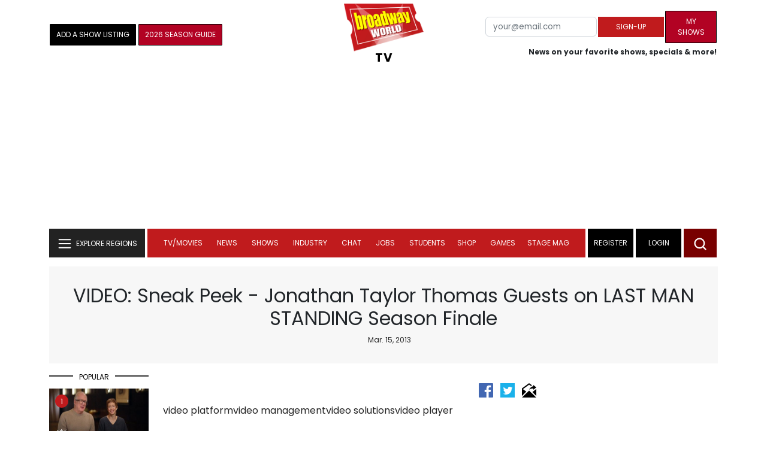

--- FILE ---
content_type: text/html; charset=utf-8
request_url: https://scripts.mediavine.com/creativeBlocks
body_size: 221
content:
{"7868241":true,"7916366":true,"7916407":true,"7916408":true,"7916413":true,"7988411":true,"7993881":true,"8028125":true,"8037253":true,"8084842":true,"8087319":true,"8106423":true,"8106424":true,"8106425":true,"8157944":true,"8166493":true,"8166498":true,"8172862":true,"8172864":true,"8172865":true,"8172868":true,"8191326":true,"8191329":true,"8191331":true,"8191332":true,"8192955":true,"8192959":true,"8192962":true,"33583789":true,"37956876":true,"2662_193864_7916413":true,"2662_193864_T24659560":true,"2662_193864_T25561415":true,"2662_193864_T26001828":true,"2662_193864_T26313960":true,"2662_193864_T26327526":true,"2662_193864_T26327564":true,"2662_193864_T26327669":true,"2662_193864_T26427397":true,"2662_193864_T26427502":true,"2662_193864_T26427580":true,"2662_193864_T26439703":true,"4771_148133_1610185652":true,"580012232881327750":true,"584112603163123979":true,"5989_146241_T23257092":true,"5989_208107_T26199496":true,"5989_208107_T26199500":true,"5989_208107_T26199506":true,"5989_208107_T26199510":true,"5989_208107_T26199665":true,"5989_208107_T26199669":true}